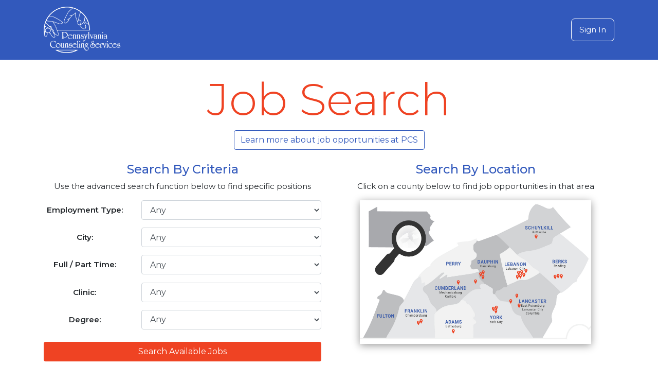

--- FILE ---
content_type: text/html; charset=utf-8
request_url: https://application.pacounseling.com/JobSearch/Index
body_size: 14273
content:
<!DOCTYPE html>
<html>
<head>
    <meta charset="utf-8" />
    <meta name="viewport" content="width=device-width, initial-scale=1.0">
    <title>Job Search</title>
    <link href="/Content/css?v=XaWKDc5tJvYHbMUxX-LilzG06jTx_JfCjWNNB6CI4lI1" rel="stylesheet"/>

    <script src="/bundles/modernizr?v=inCVuEFe6J4Q07A0AcRsbJic_UE5MwpRMNGcOtk94TE1"></script>

    <link rel="stylesheet" href="https://pro.fontawesome.com/releases/v5.14.0/css/all.css" integrity="sha384-VhBcF/php0Z/P5ZxlxaEx1GwqTQVIBu4G4giRWxTKOCjTxsPFETUDdVL5B6vYvOt" crossorigin="anonymous">
    <link rel="preconnect" href="https://fonts.gstatic.com">
    <link href="https://fonts.googleapis.com/css2?family=Montserrat:ital,wght@0,300;0,400;0,500;0,600;0,700;1,300;1,400&display=swap" rel="stylesheet">
</head>
<body>
    <nav class="navbar navbar-expand-lg navbar-light">
        <div class="container">
            <a class="navbar-brand" href="https://pacounseling.com">
                <img src="/Images/pacounseling-logo-white.png" alt="PCS Logo" id="pcsLogo" />
            </a>
            <button class="navbar-toggler" type="button" data-toggle="collapse" data-target="#navbarNav" aria-controls="navbarNav" aria-expanded="false" aria-label="Toggle navigation">
                <span class="navbar-toggler-icon"></span>
            </button>
            <div class="collapse navbar-collapse" id="navbarNav">
                <ul class="navbar-nav mr-auto"></ul>

                



<div class="navbar-text d-flex justify-content-center">
<a href="/" id="headerSignIn">Sign In</a></div>


            </div>
        </div>
    </nav>



    <div class="container content">
        




<div id="jobSearch">






    <div class="row my-4">
        <div class="col text-center">
            <h1 class="brandOrange display-2">Job Search</h1>

            <a href="https://pacounseling.com/job-opportunities/" target="_blank" class="btn btn-outline-info">Learn more about job opportunities at PCS</a>

        </div>
    </div>

<form action="/JobSearch/Index" method="post">        <div class="row">
            <div class="col-lg-6 text-center" id="criteriaSearch">


                <h4 class="brandPurple">Search By Criteria</h4>
                <p>Use the advanced search function below to find specific positions</p>


                <div class="row">
                    <div class="col-6 col-md-4">
                        <label class="control-label" for="SelectedEmploymentType">Employment Type:</label>
                    </div>
                    <div class="col-6 col-md-8">
                        <select class="form-control" data-val="true" data-val-number="The field Employment Type: must be a number." id="SelectedEmploymentType" name="SelectedEmploymentType"><option value="">Any</option>
<option value="2">Administrative</option>
<option value="6">Bachelor&#39;s Level Internship</option>
<option value="3">Clinical</option>
<option value="7">Maintenance</option>
<option value="5">Master&#39;s Level Internship</option>
</select>
                    </div>
                </div>

                

                <div class="row">
                    <div class="col-6 col-md-4">
                        <label class="control-label" for="SelectedCity">City:</label>
                    </div>
                    <div class="col-6 col-md-8">
                        <select class="form-control" data-val="true" data-val-number="The field City: must be a number." id="SelectedCity" name="SelectedCity"><option value="">Any</option>
<option value="1">Carlisle</option>
<option value="2">Chambersburg</option>
<option value="15">Columbia</option>
<option value="3">East Petersburg</option>
<option value="4">Gettysburg</option>
<option value="13">Halifax</option>
<option value="5">Harrisburg</option>
<option value="6">Lancaster</option>
<option value="7">Lebanon</option>
<option value="14">Lykens</option>
<option value="8">Mechanicsburg</option>
<option value="12">Millersburg</option>
<option value="9">Newport</option>
<option value="16">Pottsville</option>
<option value="10">Reading</option>
<option value="17">Telehealth</option>
<option value="11">York</option>
</select>
                    </div>
                </div>

                <div class="row">
                    <div class="col-6 col-md-4">
                        <label class="control-label" for="SelectedFullPartTime">Full / Part Time:</label>
                    </div>
                    <div class="col-6 col-md-8">
                        <select class="form-control" data-val="true" data-val-number="The field Full / Part Time: must be a number." id="SelectedFullPartTime" name="SelectedFullPartTime"><option value="">Any</option>
<option value="1">Full Time</option>
<option value="2">Part Time</option>
<option value="3">Full Time or Part Time</option>
</select>
                    </div>
                </div>

                <div class="row">
                    <div class="col-6 col-md-4">
                        <label class="control-label" for="SelectedClinic">Clinic:</label>
                    </div>
                    <div class="col-6 col-md-8">
                        <select class="form-control" data-val="true" data-val-number="The field Clinic: must be a number." id="SelectedClinic" name="SelectedClinic"><option value="">Any</option>
<option value="22">17th Street</option>
<option value="1">Adams County Children&#39;s Services</option>
<option value="2">Berks County Children&#39;s Services</option>
<option value="3">Carlisle Psychiatric</option>
<option value="4">Chambersburg</option>
<option value="23">Columbia</option>
<option value="24">Crossroads</option>
<option value="5">Cumberland/Perry County Children&#39;s Services</option>
<option value="6">Dauphin County Children&#39;s Services</option>
<option value="25">Day Reporting Center</option>
<option value="7">East Pete</option>
<option value="8">Franklin/Fulton County Children&#39;s Services</option>
<option value="9">Gettysburg</option>
<option value="10">Harrisburg</option>
<option value="11">Lancaster City</option>
<option value="12">Lancaster County Children&#39;s Services</option>
<option value="13">Lebanon County Children&#39;s Services</option>
<option value="14">Lebanon HQ</option>
<option value="16">Lebanon Renaissance</option>
<option value="28">LiveUp - Chambersburg</option>
<option value="30">LiveUp - Harrisburg</option>
<option value="29">LiveUp - Lancaster</option>
<option value="31">LiveUp - Lebanon</option>
<option value="32">LiveUp - Mt. Zion</option>
<option value="26">Pottsville</option>
<option value="15">Reading Psych</option>
<option value="27">Telehealth Clinic</option>
<option value="17">West Shore (Mechanicsburg)</option>
<option value="18">Wyomissing</option>
<option value="19">York</option>
<option value="20">York County Children&#39;s Services</option>
<option value="21">York Psychiatric</option>
</select>
                    </div>
                </div>

                <div class="row">
                    <div class="col-6 col-md-4">
                        <label class="control-label" for="SelectedDegreeType">Degree:</label>
                    </div>
                    <div class="col-6 col-md-8">
                        <select class="form-control" data-val="true" data-val-number="The field Degree: must be a number." id="SelectedDegreeType" name="SelectedDegreeType"><option value="">Any</option>
<option value="8">Bachelor&#39;s Degree</option>
<option value="11">Bachelor&#39;s or Master&#39;s Degree</option>
<option value="10">Doctoral Degree</option>
<option value="7">High School Diploma / GED</option>
<option value="12">High School Diploma or Bachelor&#39;s Degree</option>
<option value="13">License</option>
<option value="9">Master&#39;s Degree</option>
</select>
                    </div>
                </div>

                <div class="mt-4">
                    <button type="submit" class="btn btn-success btn-block">Search Available Jobs</button>
                </div>


            </div>
            <div class="col-lg-6 text-center d-none d-md-block" id="locationSearch">
                <input data-val="true" data-val-number="The field SelectedCounty must be a number." id="MapCountyClicked" name="SelectedCounty" type="hidden" value="" />

                <h4 class="brandPurple">Search By Location</h4>
                <p>Click on a county below to find job opportunities in that area</p>

                <img src="/Images/pcs_county_map.jpg" id="countyMapImage" alt="Map of Surrounding Area" title="Map of Surrounding Area" usemap="#county_map" />

                <map name="county_map" id="county_map">
                    <area shape="poly" id="1" coords="45,173,42,180,38,184,34,187,33,189,33,191,38,192,6,266,50,266,66,239,76,208,80,200,85,195,82,189,69,184,51,179" href="/JobOpening?countyId=1" title="Fulton County" alt="Fulton County">
                    <area shape="poly" id="2" coords="50,266,66,239,76,208,80,200,85,195,103,160,112,150,117,148,120,161,125,159,125,167,122,170,122,174,131,184,137,199,148,209,149,215,144,220,144,266" href="/JobOpening?countyId=2" title="Franklin County" alt="Franklin County">
                    <area shape="poly" coords="144,266,144,220,149,215,163,206,179,202,188,200,193,197,197,192,206,196,207,200,212,202,218,210,225,224,220,229,227,236,220,242,221,266" href="/JobOpening?countyId=5" title="Adams County" alt="Adams County">
                    <area shape="poly" coords="149,215,163,206,179,202,188,200,193,197,197,192,220,174,227,172,235,172,232,166,234,163,238,162,243,162,232,151,232,138,220,142,170,149,170,144,153,152,164,140,159,141,136,160,125,167,122,170,122,174,131,184,137,199,148,209" href="/JobOpening?countyId=4" title="Cumberland County" alt="Cumberland County">
                    <area shape="poly" coords="125,167,125,159,120,161,117,148,112,150,132,130,137,127,137,123,165,103,192,88,189,82,212,79,226,74,227,77,225,82,221,86,221,99,227,104,226,110,222,115,217,117,216,121,215,125,215,131,218,133,223,133,229,133,232,138,220,142,170,149,170,144,153,152,164,140,159,141,136,160" href="/JobOpening?countyId=3" title="Perry County" alt="Perry County">
                    <area shape="poly" coords="221,266,220,242,227,236,220,229,225,224,218,210,212,202,207,200,206,196,197,192,220,174,227,172,235,172,232,166,234,163,238,162,243,162,259,172,258,179,260,182,263,182,271,193,291,198,294,203,299,217,304,221,313,224,316,236,337,266" href="/JobOpening?countyId=7" title="York County" alt="York County">
                    <area shape="poly" coords="227,77,225,82,221,86,221,99,227,104,226,110,222,115,217,117,216,121,215,125,215,131,218,133,223,133,229,133,232,138,232,151,243,162,259,172,258,179,260,182,263,182,263,176,267,174,272,174,279,168,285,167,286,166,271,104,291,90,264,67,231,79" href="/JobOpening?countyId=6" title="Dauphin County" alt="Dauphin County">
                    <area shape="poly" coords="286,166,271,104,291,90,305,105,313,111,324,118,332,126,338,132,349,141,324,155,311,154" href="/JobOpening?countyId=8" title="Lebanon County" alt="Lebanon County">
                    <area shape="poly" coords="263,182,263,176,267,174,272,174,279,168,285,167,286,166,311,154,324,155,349,141,391,178,384,183,382,190,381,199,377,211,373,219,373,226,374,233,354,266,337,266,316,236,313,224,304,221,299,217,294,203,291,198,271,193" href="/JobOpening?countyId=9" title="Lancaster County" alt="Lancaster County">
                    <area shape="poly" coords="264,67,328,36,328,29,331,20,342,7,367,16,372,16,375,13,410,52,389,64,376,71,373,83,341,96,320,99,312,101,305,105,291,90" href="/JobOpening?countyId=10" title="Schuylkill County" alt="Schuylkill County">
                    <area shape="poly" coords="305,105,313,111,324,118,332,126,338,132,349,141,391,178,417,158,422,158,421,154,445,113,389,64,376,71,373,83,341,96,320,99,312,101" href="/JobOpening?countyId=11" title="Berks County" alt="Berks County">
                </map>



            </div>

        </div>
</form></div>
    </div>


    <footer>
        <div class="container d-flex justify-content-between align-items-center flex-wrap">
            <span class="text-center">Questions/Need Help? Email <a href="mailto:recruit@pacounseling.com?subject=PCS Application Question&bcc=mernest@pacounseling.com">recruit@pacounseling.com</a></span>
            <div id="socialMediaIcons" class="text-center text-sm-right mt-3 mt-sm-0">
                <a href="https://facebook.com/pacounseling/" title="Facebook" target="_blank" class="mr-2"><i class="fab fa-facebook-f"></i></a>
                <a href="https://twitter.com/pa_counseling/" title="Twitter" target="_blank" class="mr-2"><i class="fab fa-twitter"></i></a>
                <a href="https://www.instagram.com/pa_counseling/" title="Instagram" target="_blank" class="mr-2"><i class="fab fa-instagram"></i></a>
                <a href="https://www.linkedin.com/company/pacounseling" title="LinkedIn" target="_blank"><i class="fab fa-linkedin-in"></i></a>
            </div>

        </div>
    </footer>

    <script src="/bundles/jquery?v=p9nmqqoCcHapbJMsL3yxi_TyWWFW59LnoqVNOyFoQNk1"></script>

    <script src="/bundles/jqueryvalidate?v=oZdrUagUsmqgCvgcDaWbTgqPdrvh8beAN0YNAJd1Mpk1"></script>

    <script src="/bundles/bootstrapjs?v=wp_PK_JHEzqhPQMaMzZcMnvrQJmTlNIf_RshhZ46F1Y1"></script>

    

<script type="text/javascript" src="https://cdn.infisecure.com/barracuda.js"></script><script type="text/javascript" src="/bni_1896b1697d8ca9f980069c2600d67e25.js"></script> <script language="JavaScript" type="text/javascript">var _0x5aae=["cookie","x-bni-fpc=","; expires=Thu, 01 Jan 2037 00:00:00 UTC; path=/;","x-bni-rncf=1763998675169; expires=Thu, 01 Jan 2037 00:00:00 UTC; path=/;","get"];function fiprn(){( new fiprn_v2)[_0x5aae[4]](function(_0x6130x2,_0x6130x3){document[_0x5aae[0]]= _0x5aae[1]+ _0x6130x2+ _0x5aae[2],document[_0x5aae[0]]= _0x5aae[3]})}</script><script>fiprn();</script></body>

</html>
